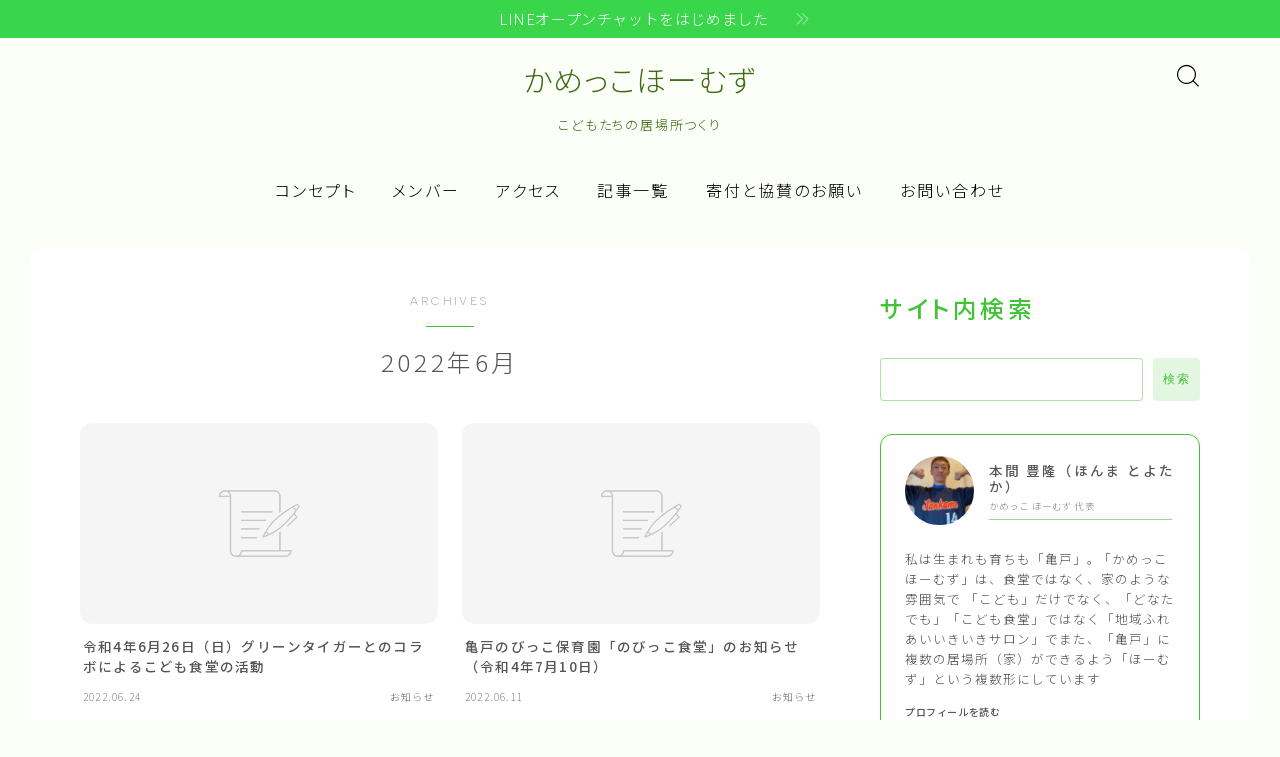

--- FILE ---
content_type: text/html; charset=UTF-8
request_url: https://kameidonokodomo-homes.com/?m=202206
body_size: 18571
content:

<!DOCTYPE html>
<html lang="ja">

<head prefix="og: https://ogp.me/ns# fb: https://ogp.me/ns/fb# article: https://ogp.me/ns/article#">
	<meta charset="utf-8">
	<meta http-equiv="X-UA-Compatible" content="IE=edge">
	<meta name="viewport" content="width=device-width, initial-scale=1,minimum-scale=1.0">
	<!-- ここからOGP -->
<meta property="og:type" content="article">
<meta property="og:title" content="かめっこほーむず｜こどもたちの居場所つくり">
<meta property="og:url" content="https://kameidonokodomo-homes.com">
<meta property="og:description" content="">
<meta property="og:image" content="https://kameidonokodomo-homes.com/wp-content/themes/jinr/lib/img/noimage.png">
<!-- ここまでOGP -->
<meta name="robots" content="noindex">

<link rel="canonical" href="https://kameidonokodomo-homes.com">
<meta property="og:site_name" content="かめっこほーむず">
<meta name="twitter:card" content="summary">





<title>2022年06月の記事一覧｜かめっこほーむず</title>
<meta name='robots' content='max-image-preview:large' />
<link rel='dns-prefetch' href='//webfonts.xserver.jp' />
<link rel='dns-prefetch' href='//cdnjs.cloudflare.com' />
<script type="text/javascript">
/* <![CDATA[ */
window._wpemojiSettings = {"baseUrl":"https:\/\/s.w.org\/images\/core\/emoji\/15.0.3\/72x72\/","ext":".png","svgUrl":"https:\/\/s.w.org\/images\/core\/emoji\/15.0.3\/svg\/","svgExt":".svg","source":{"concatemoji":"https:\/\/kameidonokodomo-homes.com\/wp-includes\/js\/wp-emoji-release.min.js?ver=6.6.4"}};
/*! This file is auto-generated */
!function(i,n){var o,s,e;function c(e){try{var t={supportTests:e,timestamp:(new Date).valueOf()};sessionStorage.setItem(o,JSON.stringify(t))}catch(e){}}function p(e,t,n){e.clearRect(0,0,e.canvas.width,e.canvas.height),e.fillText(t,0,0);var t=new Uint32Array(e.getImageData(0,0,e.canvas.width,e.canvas.height).data),r=(e.clearRect(0,0,e.canvas.width,e.canvas.height),e.fillText(n,0,0),new Uint32Array(e.getImageData(0,0,e.canvas.width,e.canvas.height).data));return t.every(function(e,t){return e===r[t]})}function u(e,t,n){switch(t){case"flag":return n(e,"\ud83c\udff3\ufe0f\u200d\u26a7\ufe0f","\ud83c\udff3\ufe0f\u200b\u26a7\ufe0f")?!1:!n(e,"\ud83c\uddfa\ud83c\uddf3","\ud83c\uddfa\u200b\ud83c\uddf3")&&!n(e,"\ud83c\udff4\udb40\udc67\udb40\udc62\udb40\udc65\udb40\udc6e\udb40\udc67\udb40\udc7f","\ud83c\udff4\u200b\udb40\udc67\u200b\udb40\udc62\u200b\udb40\udc65\u200b\udb40\udc6e\u200b\udb40\udc67\u200b\udb40\udc7f");case"emoji":return!n(e,"\ud83d\udc26\u200d\u2b1b","\ud83d\udc26\u200b\u2b1b")}return!1}function f(e,t,n){var r="undefined"!=typeof WorkerGlobalScope&&self instanceof WorkerGlobalScope?new OffscreenCanvas(300,150):i.createElement("canvas"),a=r.getContext("2d",{willReadFrequently:!0}),o=(a.textBaseline="top",a.font="600 32px Arial",{});return e.forEach(function(e){o[e]=t(a,e,n)}),o}function t(e){var t=i.createElement("script");t.src=e,t.defer=!0,i.head.appendChild(t)}"undefined"!=typeof Promise&&(o="wpEmojiSettingsSupports",s=["flag","emoji"],n.supports={everything:!0,everythingExceptFlag:!0},e=new Promise(function(e){i.addEventListener("DOMContentLoaded",e,{once:!0})}),new Promise(function(t){var n=function(){try{var e=JSON.parse(sessionStorage.getItem(o));if("object"==typeof e&&"number"==typeof e.timestamp&&(new Date).valueOf()<e.timestamp+604800&&"object"==typeof e.supportTests)return e.supportTests}catch(e){}return null}();if(!n){if("undefined"!=typeof Worker&&"undefined"!=typeof OffscreenCanvas&&"undefined"!=typeof URL&&URL.createObjectURL&&"undefined"!=typeof Blob)try{var e="postMessage("+f.toString()+"("+[JSON.stringify(s),u.toString(),p.toString()].join(",")+"));",r=new Blob([e],{type:"text/javascript"}),a=new Worker(URL.createObjectURL(r),{name:"wpTestEmojiSupports"});return void(a.onmessage=function(e){c(n=e.data),a.terminate(),t(n)})}catch(e){}c(n=f(s,u,p))}t(n)}).then(function(e){for(var t in e)n.supports[t]=e[t],n.supports.everything=n.supports.everything&&n.supports[t],"flag"!==t&&(n.supports.everythingExceptFlag=n.supports.everythingExceptFlag&&n.supports[t]);n.supports.everythingExceptFlag=n.supports.everythingExceptFlag&&!n.supports.flag,n.DOMReady=!1,n.readyCallback=function(){n.DOMReady=!0}}).then(function(){return e}).then(function(){var e;n.supports.everything||(n.readyCallback(),(e=n.source||{}).concatemoji?t(e.concatemoji):e.wpemoji&&e.twemoji&&(t(e.twemoji),t(e.wpemoji)))}))}((window,document),window._wpemojiSettings);
/* ]]> */
</script>
<style id='wp-emoji-styles-inline-css' type='text/css'>

	img.wp-smiley, img.emoji {
		display: inline !important;
		border: none !important;
		box-shadow: none !important;
		height: 1em !important;
		width: 1em !important;
		margin: 0 0.07em !important;
		vertical-align: -0.1em !important;
		background: none !important;
		padding: 0 !important;
	}
</style>
<link rel='stylesheet' id='wp-block-library-css' href='https://kameidonokodomo-homes.com/wp-includes/css/dist/block-library/style.min.css?ver=6.6.4' type='text/css' media='all' />
<link rel='stylesheet' id='prism-numbers-css' href='https://cdnjs.cloudflare.com/ajax/libs/prism/1.29.0/plugins/line-numbers/prism-line-numbers.min.css?ver=1.29.0' type='text/css' media='all' />
<link rel='stylesheet' id='prism-okaidia-css' href='https://cdnjs.cloudflare.com/ajax/libs/prism/1.29.0/themes/prism-okaidia.min.css?ver=1.29.0' type='text/css' media='all' />
<style id='classic-theme-styles-inline-css' type='text/css'>
/*! This file is auto-generated */
.wp-block-button__link{color:#fff;background-color:#32373c;border-radius:9999px;box-shadow:none;text-decoration:none;padding:calc(.667em + 2px) calc(1.333em + 2px);font-size:1.125em}.wp-block-file__button{background:#32373c;color:#fff;text-decoration:none}
</style>
<style id='global-styles-inline-css' type='text/css'>
:root{--wp--preset--aspect-ratio--square: 1;--wp--preset--aspect-ratio--4-3: 4/3;--wp--preset--aspect-ratio--3-4: 3/4;--wp--preset--aspect-ratio--3-2: 3/2;--wp--preset--aspect-ratio--2-3: 2/3;--wp--preset--aspect-ratio--16-9: 16/9;--wp--preset--aspect-ratio--9-16: 9/16;--wp--preset--color--black: #000000;--wp--preset--color--cyan-bluish-gray: #abb8c3;--wp--preset--color--white: #ffffff;--wp--preset--color--pale-pink: #f78da7;--wp--preset--color--vivid-red: #cf2e2e;--wp--preset--color--luminous-vivid-orange: #ff6900;--wp--preset--color--luminous-vivid-amber: #fcb900;--wp--preset--color--light-green-cyan: #7bdcb5;--wp--preset--color--vivid-green-cyan: #00d084;--wp--preset--color--pale-cyan-blue: #8ed1fc;--wp--preset--color--vivid-cyan-blue: #0693e3;--wp--preset--color--vivid-purple: #9b51e0;--wp--preset--gradient--vivid-cyan-blue-to-vivid-purple: linear-gradient(135deg,rgba(6,147,227,1) 0%,rgb(155,81,224) 100%);--wp--preset--gradient--light-green-cyan-to-vivid-green-cyan: linear-gradient(135deg,rgb(122,220,180) 0%,rgb(0,208,130) 100%);--wp--preset--gradient--luminous-vivid-amber-to-luminous-vivid-orange: linear-gradient(135deg,rgba(252,185,0,1) 0%,rgba(255,105,0,1) 100%);--wp--preset--gradient--luminous-vivid-orange-to-vivid-red: linear-gradient(135deg,rgba(255,105,0,1) 0%,rgb(207,46,46) 100%);--wp--preset--gradient--very-light-gray-to-cyan-bluish-gray: linear-gradient(135deg,rgb(238,238,238) 0%,rgb(169,184,195) 100%);--wp--preset--gradient--cool-to-warm-spectrum: linear-gradient(135deg,rgb(74,234,220) 0%,rgb(151,120,209) 20%,rgb(207,42,186) 40%,rgb(238,44,130) 60%,rgb(251,105,98) 80%,rgb(254,248,76) 100%);--wp--preset--gradient--blush-light-purple: linear-gradient(135deg,rgb(255,206,236) 0%,rgb(152,150,240) 100%);--wp--preset--gradient--blush-bordeaux: linear-gradient(135deg,rgb(254,205,165) 0%,rgb(254,45,45) 50%,rgb(107,0,62) 100%);--wp--preset--gradient--luminous-dusk: linear-gradient(135deg,rgb(255,203,112) 0%,rgb(199,81,192) 50%,rgb(65,88,208) 100%);--wp--preset--gradient--pale-ocean: linear-gradient(135deg,rgb(255,245,203) 0%,rgb(182,227,212) 50%,rgb(51,167,181) 100%);--wp--preset--gradient--electric-grass: linear-gradient(135deg,rgb(202,248,128) 0%,rgb(113,206,126) 100%);--wp--preset--gradient--midnight: linear-gradient(135deg,rgb(2,3,129) 0%,rgb(40,116,252) 100%);--wp--preset--font-size--small: 13px;--wp--preset--font-size--medium: 20px;--wp--preset--font-size--large: 36px;--wp--preset--font-size--x-large: 42px;--wp--preset--spacing--20: 0.44rem;--wp--preset--spacing--30: 0.67rem;--wp--preset--spacing--40: 1rem;--wp--preset--spacing--50: 1.5rem;--wp--preset--spacing--60: 2.25rem;--wp--preset--spacing--70: 3.38rem;--wp--preset--spacing--80: 5.06rem;--wp--preset--shadow--natural: 6px 6px 9px rgba(0, 0, 0, 0.2);--wp--preset--shadow--deep: 12px 12px 50px rgba(0, 0, 0, 0.4);--wp--preset--shadow--sharp: 6px 6px 0px rgba(0, 0, 0, 0.2);--wp--preset--shadow--outlined: 6px 6px 0px -3px rgba(255, 255, 255, 1), 6px 6px rgba(0, 0, 0, 1);--wp--preset--shadow--crisp: 6px 6px 0px rgba(0, 0, 0, 1);}:where(.is-layout-flex){gap: 0.5em;}:where(.is-layout-grid){gap: 0.5em;}body .is-layout-flex{display: flex;}.is-layout-flex{flex-wrap: wrap;align-items: center;}.is-layout-flex > :is(*, div){margin: 0;}body .is-layout-grid{display: grid;}.is-layout-grid > :is(*, div){margin: 0;}:where(.wp-block-columns.is-layout-flex){gap: 2em;}:where(.wp-block-columns.is-layout-grid){gap: 2em;}:where(.wp-block-post-template.is-layout-flex){gap: 1.25em;}:where(.wp-block-post-template.is-layout-grid){gap: 1.25em;}.has-black-color{color: var(--wp--preset--color--black) !important;}.has-cyan-bluish-gray-color{color: var(--wp--preset--color--cyan-bluish-gray) !important;}.has-white-color{color: var(--wp--preset--color--white) !important;}.has-pale-pink-color{color: var(--wp--preset--color--pale-pink) !important;}.has-vivid-red-color{color: var(--wp--preset--color--vivid-red) !important;}.has-luminous-vivid-orange-color{color: var(--wp--preset--color--luminous-vivid-orange) !important;}.has-luminous-vivid-amber-color{color: var(--wp--preset--color--luminous-vivid-amber) !important;}.has-light-green-cyan-color{color: var(--wp--preset--color--light-green-cyan) !important;}.has-vivid-green-cyan-color{color: var(--wp--preset--color--vivid-green-cyan) !important;}.has-pale-cyan-blue-color{color: var(--wp--preset--color--pale-cyan-blue) !important;}.has-vivid-cyan-blue-color{color: var(--wp--preset--color--vivid-cyan-blue) !important;}.has-vivid-purple-color{color: var(--wp--preset--color--vivid-purple) !important;}.has-black-background-color{background-color: var(--wp--preset--color--black) !important;}.has-cyan-bluish-gray-background-color{background-color: var(--wp--preset--color--cyan-bluish-gray) !important;}.has-white-background-color{background-color: var(--wp--preset--color--white) !important;}.has-pale-pink-background-color{background-color: var(--wp--preset--color--pale-pink) !important;}.has-vivid-red-background-color{background-color: var(--wp--preset--color--vivid-red) !important;}.has-luminous-vivid-orange-background-color{background-color: var(--wp--preset--color--luminous-vivid-orange) !important;}.has-luminous-vivid-amber-background-color{background-color: var(--wp--preset--color--luminous-vivid-amber) !important;}.has-light-green-cyan-background-color{background-color: var(--wp--preset--color--light-green-cyan) !important;}.has-vivid-green-cyan-background-color{background-color: var(--wp--preset--color--vivid-green-cyan) !important;}.has-pale-cyan-blue-background-color{background-color: var(--wp--preset--color--pale-cyan-blue) !important;}.has-vivid-cyan-blue-background-color{background-color: var(--wp--preset--color--vivid-cyan-blue) !important;}.has-vivid-purple-background-color{background-color: var(--wp--preset--color--vivid-purple) !important;}.has-black-border-color{border-color: var(--wp--preset--color--black) !important;}.has-cyan-bluish-gray-border-color{border-color: var(--wp--preset--color--cyan-bluish-gray) !important;}.has-white-border-color{border-color: var(--wp--preset--color--white) !important;}.has-pale-pink-border-color{border-color: var(--wp--preset--color--pale-pink) !important;}.has-vivid-red-border-color{border-color: var(--wp--preset--color--vivid-red) !important;}.has-luminous-vivid-orange-border-color{border-color: var(--wp--preset--color--luminous-vivid-orange) !important;}.has-luminous-vivid-amber-border-color{border-color: var(--wp--preset--color--luminous-vivid-amber) !important;}.has-light-green-cyan-border-color{border-color: var(--wp--preset--color--light-green-cyan) !important;}.has-vivid-green-cyan-border-color{border-color: var(--wp--preset--color--vivid-green-cyan) !important;}.has-pale-cyan-blue-border-color{border-color: var(--wp--preset--color--pale-cyan-blue) !important;}.has-vivid-cyan-blue-border-color{border-color: var(--wp--preset--color--vivid-cyan-blue) !important;}.has-vivid-purple-border-color{border-color: var(--wp--preset--color--vivid-purple) !important;}.has-vivid-cyan-blue-to-vivid-purple-gradient-background{background: var(--wp--preset--gradient--vivid-cyan-blue-to-vivid-purple) !important;}.has-light-green-cyan-to-vivid-green-cyan-gradient-background{background: var(--wp--preset--gradient--light-green-cyan-to-vivid-green-cyan) !important;}.has-luminous-vivid-amber-to-luminous-vivid-orange-gradient-background{background: var(--wp--preset--gradient--luminous-vivid-amber-to-luminous-vivid-orange) !important;}.has-luminous-vivid-orange-to-vivid-red-gradient-background{background: var(--wp--preset--gradient--luminous-vivid-orange-to-vivid-red) !important;}.has-very-light-gray-to-cyan-bluish-gray-gradient-background{background: var(--wp--preset--gradient--very-light-gray-to-cyan-bluish-gray) !important;}.has-cool-to-warm-spectrum-gradient-background{background: var(--wp--preset--gradient--cool-to-warm-spectrum) !important;}.has-blush-light-purple-gradient-background{background: var(--wp--preset--gradient--blush-light-purple) !important;}.has-blush-bordeaux-gradient-background{background: var(--wp--preset--gradient--blush-bordeaux) !important;}.has-luminous-dusk-gradient-background{background: var(--wp--preset--gradient--luminous-dusk) !important;}.has-pale-ocean-gradient-background{background: var(--wp--preset--gradient--pale-ocean) !important;}.has-electric-grass-gradient-background{background: var(--wp--preset--gradient--electric-grass) !important;}.has-midnight-gradient-background{background: var(--wp--preset--gradient--midnight) !important;}.has-small-font-size{font-size: var(--wp--preset--font-size--small) !important;}.has-medium-font-size{font-size: var(--wp--preset--font-size--medium) !important;}.has-large-font-size{font-size: var(--wp--preset--font-size--large) !important;}.has-x-large-font-size{font-size: var(--wp--preset--font-size--x-large) !important;}
:where(.wp-block-post-template.is-layout-flex){gap: 1.25em;}:where(.wp-block-post-template.is-layout-grid){gap: 1.25em;}
:where(.wp-block-columns.is-layout-flex){gap: 2em;}:where(.wp-block-columns.is-layout-grid){gap: 2em;}
:root :where(.wp-block-pullquote){font-size: 1.5em;line-height: 1.6;}
</style>
<link rel='stylesheet' id='contact-form-7-css' href='https://kameidonokodomo-homes.com/wp-content/plugins/contact-form-7/includes/css/styles.css?ver=6.0.6' type='text/css' media='all' />
<link rel='stylesheet' id='parent-style-css' href='https://kameidonokodomo-homes.com/wp-content/themes/jinr/style.css?ver=6.6.4' type='text/css' media='all' />
<link rel='stylesheet' id='theme-style-css' href='https://kameidonokodomo-homes.com/wp-content/themes/jinr-child/style.css?ver=6.6.4' type='text/css' media='all' />
<link rel='stylesheet' id='fancybox-css' href='https://kameidonokodomo-homes.com/wp-content/plugins/easy-fancybox/fancybox/1.5.4/jquery.fancybox.min.css?ver=6.6.4' type='text/css' media='screen' />
<style id='fancybox-inline-css' type='text/css'>
#fancybox-outer{background:#ffffff}#fancybox-content{background:#ffffff;border-color:#ffffff;color:#000000;}#fancybox-title,#fancybox-title-float-main{color:#fff}
</style>
<script type="text/javascript" src="https://kameidonokodomo-homes.com/wp-includes/js/jquery/jquery.min.js?ver=3.7.1" id="jquery-core-js"></script>
<script type="text/javascript" src="//webfonts.xserver.jp/js/xserverv3.js?fadein=0&amp;ver=2.0.9" id="typesquare_std-js"></script>
<link rel="https://api.w.org/" href="https://kameidonokodomo-homes.com/index.php?rest_route=/" />
			<!-- Global site tag (gtag.js) - Google Analytics -->
			<script async src="https://www.googletagmanager.com/gtag/js?id=G-NTPB255JWJ"></script>
			<script>
				window.dataLayer = window.dataLayer || [];
				function gtag(){dataLayer.push(arguments);}
				gtag('js', new Date());
				gtag( 'config', 'G-NTPB255JWJ' );
			</script>

			<style type="text/css">.d--albert-sans.d--notosans-thin .ef{font-family: 'Albert Sans', 'Noto Sans JP', sans-serif;}body:not(.wp-admin){background-color: #fbfff7;}body:not(.wp-admin) #wrapper{background-image: url();}body:not(.wp-admin),.widgettitle,.c--post-list-title,.d--slider-title-default,.d--blogcard-mysite .a--blogcard-title,.d--blogcard-external .a--blogcard-title,.d--blogcard-external .a--blogcard-more,.d--blogcard-external::before,.d--blogcard-external.d--blogcard-style1 .a--blogcard-label,#hamburgerMenuList .menu-item a,.editor-styles-wrapper,#headerSearch .search-text,.d--profile-author.d--brand-color .d--contact,.js--hamburger-active.c--menu-trigger .a--menu-label,#postTagBox a,.wpcf7 input,.wpcf7 textarea,.wpcf7 select,.o--jinr-postcard,.o--postlist-inner .a--post-title,.widgets-php h2.jinr-heading,.d--material-design .b--jinr-postlist .a--post-title,.wp-block-search__input,.a--button-microcopy,.b--jinr-paid-text,.b--paidpost-remaining{color:#555555;}#hamburgerMenuList .menu-item a:after,.a--simple-box-quotetitle,.a--nextpage-label{color:rgba(85,85,85,0.6);}#globalMenuList .sub-menu .menu-item a,.a--ham-follow-label{color:rgba(85,85,85,0.75);}.a--time-separator,.js--hamburger-active.c--menu-trigger .a--menu-bar,.a--nextpage-label::before,.a--nextpage-label::after{background-color:#555555;}.a--microcopy-parts1,    .a--microcopy-parts2,.d--button-microcopy3 .a--microcopy-parts1::before,.d--button-microcopy3 .a--microcopy-parts2::before{background-color:rgba(85,85,85,0.6);}.post-page-numbers,.o--pagenation-list .c--pagenation-item a{border-color:rgba(64,196,53,1);color:rgba(64,196,53,1);}.o--pagenation-list .c--pagenation-item .dots{color:rgba(85,85,85,0.45);}.post-page-numbers.current,.c--nextpage a:hover,.o--pagenation-list .c--pagenation-item span:not(.dots),.o--pagenation-list .c--pagenation-item a:hover{background-color:rgba(64,196,53,1);}#hamburgerMenuList .menu-item ul a:before{background-color:rgba(85,85,85,0.3);}#hamburgerMenuList .menu-item{border-color:rgba(85,85,85,0.15);}.d--sns-share-design2.d--sns-share-color-white .c--sns-share-item{border-color:rgba(85,85,85,0.09);}ul.is-style-jinr-checkmark-square.jinr-list li::after{border-color:rgba(85,85,85,0.12);}.o--snsshare-button-select{background-color:rgba(85,85,85,0.03);}#postTagBox a,.wp-block-tag-cloud a{background-color:rgba(85,85,85,0.06);}.d--simple-box12{background-color:rgba(85,85,85,0.06);}.d--simple-box12::before,.d--simple-box12::after{color:rgba(85,85,85,0.06);}.d--blogcard-external.d--blogcard-style1 .o--blogcard-link,.wp-block-table table,.wp-block-table td,.wp-block-table thead{border-color:#555555;}.o--widget-area a:not([class]),.jinr-article a:not([class]),#commonFooter a:not([class]),.editor-styles-wrapper a:not([class]),.comment-edit-link,.comment-reply-link{color: #008db7;}.comment-edit-link,.comment-reply-link{border-color: #008db7;}#wrapper a:not([class]):hover{color: #6bb4ce;}#footerMenuList a:hover{color: #6bb4ce!important;}#globalMenuList .menu-item a:hover{color: #000000;}.d--glonavi-hover-none #globalMenuList .menu-item a:hover{color: #6bb4ce;}.a--timeline-link-text span::before,.a--timeline-link-text span::after{background-color: #008db7;}.a--timeline-link-text:hover span::before,.a--timeline-link-text:hover span::after{background-color: #6bb4ce;}.d--blogcard-mysite .a--blogcard-more,.d--blogcard-mysite::before,.a--postcard-category,#mainContent .a--post-cat a,.a--timeline-step,.a--timeline-step-original,#mainContent .d--profile-author.d--theme-color a.a--sns-item-link,.d--profile-style1.d--theme-color a.a--sns-item-link .jin-icons,.d--profile-style2.d--theme-color a.a--sns-item-link .jin-icons,.c--jinr-post-cat a,.d--blogcard-mysite.d--blogcard-style1 .a--blogcard-label,.wp-block-search__button,.a--slider-button a,.cat-item a::after,.widget_nav_menu a::after,.wp-block-page-list a::after,.wp-block-archives a::after,.d--slider-design2 .swiper-button-prev::after,.d--slider-design2 .swiper-button-next::after,.a--paidpost-price,.d--h2-style10 h2.jinr-heading{color: #40c435;}.d--blogcard-mysite.d--blogcard-style1 .o--blogcard-link,.d--h3-style1 h3.jinr-heading,.d--h2-style3 h2.jinr-heading,.d--h2-style9 h2.jinr-heading::after,.d--h2-style9 h2.jinr-heading,.d--h3-style3 h3.jinr-heading,.d--h3-style4 h3.jinr-heading,.d--h4-style2 h4.jinr-heading,.d--profile-style1,.d--h3-style7 h3.jinr-heading::before,.d--h4-style6 h4.jinr-heading::before,.jinr-widget-area h2.jinr-heading,.widgets-php h2.jinr-heading,ul.is-style-jinr-checkmark li::before,ul.is-style-jinr-checkmark-square li::before{border-color: #40c435;}.d--profile-style1 .a--profile-job{border-bottom-color: #40c435!important;}.d--h2-style2 h2.jinr-heading::before,.d--h2-style8 h2.jinr-heading::before{border-top-color: #40c435!important;}.a--timeline-step-original::before,.a--timeline-step-original::after,.a--timeline-step::before,.a--timeline-step::after,.a--slider-button-deco,.d--h2-style1 h2.jinr-heading,.d--h2-style2 h2.jinr-heading,.d--h4-style1 h4.jinr-heading::before,.d--h2-style4 h2.jinr-heading::after,.d--h2-style5 h2.jinr-heading::before,.d--h2-style6 h2.jinr-heading::before,.d--h2-style7 h2.jinr-heading::before,.d--h2-style7 h2.jinr-heading::after,.d--h2-style9 h2.jinr-heading::before,.d--h3-style2 h3.jinr-heading::before,.d--h3-style3 h3.jinr-heading::before,.d--h3-style5 h3.jinr-heading::before,.d--h3-style5 h3.jinr-heading::after,.d--h4-style3 h4.jinr-heading::before,.o--slider-pagenation .swiper-pagination-bullet,.o--slider-pagenation .a--slider-pagenation,#snsShareBottom.d--sns-share-color-solid,ul.jinr-list li::after,ol.jinr-list li::before,.d--profile-style2 .o--profile-contents,.d--profile-style1 .a--profile-introduction::before,.d--h3-style6 h3.jinr-heading::before,.d--h3-style7 h3.jinr-heading::after,.d--h4-style5 h4.jinr-heading::before,.d--h4-style6 h4.jinr-heading::after,.d--archive-subtitle::after,.a--scroll-btn:before, .a--scroll-btn:after,.d--designtitle-animation-dynamic .b--jinr-h2rich.js--scr-animation::before{background-color: #40c435;}.d--slider-design2 .swiper-button-prev,.d--slider-design2 .swiper-button-next{background-color: rgba(64,196,53,0.09);}.d--slider-design2 .swiper-button-prev:hover::before,.d--slider-design2 .swiper-button-next:hover::before{background-color: #40c435;}.d--material-design .d--slider-design2 .swiper-button-prev,.d--material-design .d--slider-design2 .swiper-button-next{box-shadow: 0 3px 6px -1px rgba(64,196,53,0.3);}.d--profile-style2 .a--profile-introduction{background-color: rgba(64,196,53,0.09);}.d--h3-style8 h3.jinr-heading,.d--h4-style4 h4.jinr-heading,.d--h2-style10 h2.jinr-heading{background-color: rgba(64,196,53,0.09);}.wp-block-search__button{background-color: rgba(64,196,53,0.15);}.o--notfound-section{background-color: rgba(64,196,53,0.06);}.jinr-profile-label::before,.jinr-profile-label span{background-color: rgba(64,196,53,1);}.wp-block-search__button:hover{background-color: rgba(64,196,53,1);}.d--flat-design .wp-block-search__input,.d--flat-design .wp-block-search__button-inside .wp-block-search__inside-wrapper,.d--flat-design .wp-block-categories-dropdown select,.d--flat-design .wp-block-archives-dropdown select{border-color: rgba(64,196,53,0.45);}#hamburgerMenu .o--ham-follow-sns .a--sns-item-link .jin-icons::before{color: rgba(64,196,53,1);}.wp-block-categories-dropdown::before,.wp-block-archives-dropdown::before{color: rgba(64,196,53,1);}.wp-block-search__button svg{fill:#40c435;}ol.jinr-list li li::after,ul.jinr-list li li::after{color: #40c435!important;}.d--button a{background-color: #40c435;}.d--archive-subtitle{color: rgba(85,85,85,0.45);}.a--post-date,.a--post-category{color: rgba(85,85,85,0.75);}@media (min-width: 552px) {.d--postlist-newstext .a--post-date{color: rgba(85,85,85,0.84);}.d--postlist-newstext .o--postlist-item{border-color: rgba(85,85,85,0.12);}.d--postlist-hover-hovercolor .c--post-link:hover .a--post-title{color: #6bb4ce!important;}}@media (max-width: 551px) {.d--postlist-newstext-sp .a--post-date{color: rgba(85,85,85,0.9);}.d--postlist-newstext-sp .o--postlist-item{border-color: rgba(85,85,85,0.12);}}.d--marker1{background:linear-gradient(transparent 60%, #ffeea1 60%);}.d--marker2{background:linear-gradient(transparent 60%, #a9eaf2 60%);}.d--user-color1{color: #E55E73;}.d--user-color2{color: #4885EE;}.d--information-type-textonlywithlink a:hover{color : #ffffff!important;}.d--material-design .d--header-style-default.d--header-tracking-on:not(.d--transparent):not(.d--commonheader-cover){box-shadow: 0 3px 12px 1px hsla(0,0%,64%,0.3584 );}.a--slider-title a{color:#555555!important;}.d--slider-design2 .c--post-meta{color:rgba(85,85,85,0.75)!important;}@media (max-width: 551px) {.a--slider-item-count{-webkit-text-stroke:1px rgba(85,85,85,1);}}@media (min-width: 552px) {.a--slider-item-count{-webkit-text-stroke:1px rgba(85,85,85,0.3);}}#mainContent,#homeArticle,#jinrArticle,.js--scr-animation .d--button-arrow-animation-drawarrow a::before{background-color:#fff;}#commonHeader + .o--jinr-mainvisual.o--jinr-stillimage,#commonHeader + .o--jinr-mainvisual.o--jinr-imageslider,#commonHeader + .o--jinr-mainvisual.o--jinr-movie,#commonHeader + .d--main-style-outline{margin-top:0!important;}.#headerSpMenu{padding-bottom:0;}.o--jinr-slider {margin-top: 0;}@media (max-width: 551px) {.o--slider-contents-wrapper{padding-top:0;}}@media (max-width: 551px) {.d--header-style-triangle + .a--header-style-parts,.d--header-style-slope + .a--header-style-parts{clip-path: polygon(100% 0, 100% 28%, 0 72%, 0 0);}}#headerLogoLink,#headerLogoLink:hover,#SiteSubCopy{color: #3e6b14!important;}@media (max-width: 551px) {#commonHeaderInner{height: 60px;}d--header-layout1.d--header-style-border + .a--header-style-parts.js--follow-header-display{top: 60px;}}@media screen and (min-width: 552px) and (max-width:781px) {.d--header-layout1 #commonHeaderInner{height: calc(90px * 0.7);}d--header-layout1.d--header-style-border + .a--header-style-parts.js--follow-header-display{top: calc(90px * 0.7);}}@media (min-width: 782px) {.d--header-layout1 #commonHeaderInner{height: 90px;}d--header-layout1.d--header-style-border + .a--header-style-parts.js--follow-header-display{top: 90px;}.d--glonavi-hover-borderup #globalMenuList > li a::after,.d--glonavi-hover-borderwax #globalMenuList > li a::after,.d--glonavi-hover-borderflow #globalMenuList > li a::after{background-color:#000000;}}@media (min-width: 552px) {.d--header-layout2 #headerLogo{padding-top: calc(90px * 0.3);padding-bottom: calc(90px * 0.15);}}@media (max-width: 551px) {.d--header-layout1 #headerLogoLink{font-size: 28px;}.d--header-layout2 #headerLogoLink{font-size: 28px;}}@media screen and (min-width: 552px) and (max-width:781px) {.d--header-layout1 #headerLogoLink{font-size: calc( 30px * 0.8 );}.d--header-layout2 #headerLogoLink{font-size: calc( 30px * 0.8 );}}@media (min-width: 782px) {.d--header-layout1 #headerLogoLink{font-size: 30px;}.d--header-layout2 #headerLogoLink{font-size: 30px;}}@media screen and (min-width: 782px) and (max-width:960px) {.d--header-layout1 #headerLogo {max-width:calc(100% - 30px);}}.d--main-style-transparent .b--jinr-paid-text{background-color:#fbfff7;box-shadow: 0 0 0px 15px #fbfff7;}.b--jinr-paid-container::before{background-image : linear-gradient(to right, rgba(85,85,85,0.45), rgba(85,85,85,0.45) 7px, transparent 7px, transparent 8px);}#globalMenuList .menu-item{font-size:16px;}#globalMenuList .menu-item a,#commonHeader a.a--sns-item-link .jin-icons::before,a.a--spmenu-item-link,#headerSearch .a--search-icon,#headerSearch .a--search-label,.c--menu-trigger .a--menu-label{color: #000000;}.d--header-menu-style2 #globalMenuList > .menu-item > a{border-color: rgba(0,0,0,0.27)!important;}.c--spmenu-item::before{background-color: rgba(0,0,0,0.21);}.c--menu-trigger .a--menu-bar{background-color: #000000;}@media (max-width: 551px) {.a--stillimage{height:calc( 100vh - 60px );}}@media (max-width: 551px) {.a--stillimage{height:calc( 100vh - 60px );}}.a--stillimage{background-image: url(https://kameidonokodomo-homes.com/wp-content/themes/jinr/include/customizer/img/jinr-headerimg.png);}@media (max-width: 551px) {.a--stillimage{background-image: url(https://kameidonokodomo-homes.com/wp-content/themes/jinr/include/customizer/img/jinr-headerimg.png);}}.d--stillimage-overlay-simple .a--stillimage-overlay{background-color: #fff;filter: opacity(75%);}.d--stillimage-overlay-blur .a--stillimage{opacity:calc(1 - 75 * 0.01);}.d--stillimage-overlay-blur.c--stillimage::before{background-color: #fff;}.a--stillimage-maincopy,.a--stillimage-subcopy{color: #22327a;}.c--stillimage-contents{top: 50%;left:50%;text-align:center;}.c--stillimage-contents .b--jinr-button .o--button-inner{text-align:center;}@media (max-width: 551px) {.c--stillimage-contents{top: 50%;left:50%;}}.a--movie-maincopy,.a--movie-subcopy{color: #22327a;}.c--movie-contents{top: 50%;left:50%;text-align:center;}@media (max-width: 551px) {.c--movie-contents{top: 50%;left:50%;}}.a--stillimage-maincopy{font-size: 2.28rem;}.a--movie-maincopy{font-size: 2.28rem;}@media (min-width: 552px) {.a--stillimage-maincopy{font-size: clamp(2.7rem, 3.9vw,3.6rem);}.a--movie-maincopy{font-size: clamp(2.7rem, 3.9vw,3.6rem);}}.a--stillimage-subcopy{font-size: clamp(1.15rem, 1.5vw,1.5rem);}.a--movie-subcopy{font-size: clamp(1.15rem, 1.5vw,1.5rem);}@media (min-width: 552px) {.a--stillimage-subcopy{font-size: clamp(1.5rem, 1.8vw,1.44rem);}.a--movie-subcopy{font-size: clamp(1.5rem, 1.8vw,1.44rem);}}.d--blogcard-style1 .a--blogcard-label,.d--blogcard-style1 .o--blogcard-link{background-color:#fff;}#jinrRelatedPost{background-color: transparent;}.c--relatedpost-headline{color: #555555;}.a--relatedpost-maincopy::before,.a--relatedpost-maincopy::after{background-color: #555555;}#commonFooter{background-color: #3e6b14;}#commonFooter #commonFooterSiteMenu a,#commonFooter .c--breadcrumb-item a,.c--breadcrumb-item,.a--breadcrumb-parts,#commonFooter .a--profile-name,#commonFooter .a--profile-introduction,#commonFooter a.a--sns-item-link,#commonFooter .a--profile-label,#footer-widget{color: #f9fbff;}#footerInfo,#footerMenuList .menu-item:not(:first-child){border-color: rgba(249,251,255,0.3);}#commonFooter .a--profile-label::before{background-color: rgba(249,251,255,0.3);}#commonFooter .a--profile-job,#commonFooter .d--brand-color .d--contact{color: rgba(249,251,255,0.6);}#copyright{color: #f9fbff;}.d--fullwidth-max,.d--fullwidth-article{color: #555555;}.a--h2rich-maincopy,.a--h2rich-subcopy,.a--h2rich-number,.a--h2rich-icon{color: #40c435;}.b--jinr-h2rich{border-color: #40c435;}.a--h2rich-decoration-before,.a--h2rich-decoration-after{background-color: #40c435;}.wp-block-latest-posts__list li a,.wp-block-archives-list li a,.wp-block-categories-list li a,.wp-block-page-list a,.widget_nav_menu li,.wp-block-rss li a,.wp-block-page-list li a,.wp-block-latest-comments .wp-block-latest-comments__comment,.jinr-widget-area.widget_meta li a{border-color:rgba(85,85,85,0.15);}.d--two-column .d--article-width-680 + #mainSideBar{border-color:rgba(85,85,85,0.1);}.wp-block-latest-posts__list li a,.wp-block-archives-list li a,.wp-block-categories-list li a,.wp-block-page-list li a,.widget_nav_menu li a,.wp-block-page-list a,.wp-block-rss li a,.jinr-widget-area.widget_meta li a,.wp-block-tag-cloud a,.wp-block-latest-comments__comment-link{color:#555555!important;}.widget_nav_menu .menu-item ul a:before,.wp-block-page-list .menu-item ul a:before,.wp-block-categories-list .cat-item ul a:before{background-color:rgba(85,85,85,0.15);}body[class^="logged-in"]{background-color:#fff!important;}.d--cvbutton-all.d--spcv-outline .o--cv-button{border-color: #008db7;}.d--cvbutton-all{color: #444444;}.d--cvbutton-all .a--cv-button-icon::after{background-color: rgba(68,68,68,0.6);}.d--cvbutton-all.d--spcv-solid .o--cv-button{background-color: #008db7;}.d--cvbutton-category1.d--spcv-outline .o--cv-button{border-color: #008db7;}.d--cvbutton-category1{color: #444444;}.d--cvbutton-category1 .a--cv-button-icon::after{background-color: rgba(68,68,68,0.6);}.d--cvbutton-category1.d--spcv-solid .o--cv-button{background-color: #008db7;}.d--cvbutton-category2.d--spcv-outline .o--cv-button{border-color: #008db7;}.d--cvbutton-category2{color: #444444;}.d--cvbutton-category2 .a--cv-button-icon::after{background-color: rgba(68,68,68,0.6);}.d--cvbutton-category2.d--spcv-solid .o--cv-button{background-color: #008db7;}.d--cvbutton-category3.d--spcv-outline .o--cv-button{border-color: #008db7;}.d--cvbutton-category3{color: #444444;}.d--cvbutton-category3 .a--cv-button-icon::after{background-color: rgba(68,68,68,0.6);}.d--cvbutton-category3.d--spcv-solid .o--cv-button{background-color: #008db7;}.d--simple-box1{border-color: #407FED;}.d--simple-box1 .a--simple-box-title{color: #407FED;}.d--simple-box1 .a--simple-box-title{color: #407FED;}.d--simple-box2{border-color: #407FED;}.d--simple-box2 .a--simple-box-title{color: #407FED;}.d--simple-box2 .a--simple-box-title{color: #407FED;}.d--simple-box2::before{border: 1px solid#407FED;}.d--simple-box3{border-color: #407FED;}.d--simple-box3 .a--simple-box-title{color: #407FED;}.d--simple-box3 .a--simple-box-title{color: #407FED;}.d--simple-box4{border-color: #407FED;}.d--simple-box4 .a--simple-box-title{color: #407FED;}.d--simple-box4 .a--simple-box-title{color: #407FED;}.d--simple-box4::before{background-image: linear-gradient(to right,#407FED,#407FED 4px,transparent 4px,transparent 8px),linear-gradient(to right,#407FED,#407FED 4px,transparent 4px,transparent 8px);}.d--simple-box5{border-color: #f2f7ff;}.d--simple-box5 .a--simple-box-title{color: #f2f7ff;}.d--simple-box5 .a--simple-box-title{color: #555555;}.d--simple-box5{background-color: #f2f7ff;}.d--simple-box6{border-color: #8baef4;}.d--simple-box6 .a--simple-box-title{color: #8baef4;}.d--simple-box6 .a--simple-box-title{color: #8baef4;}.d--simple-box6{background-color: rgba(139,174,244,0.1);}.d--simple-box7{border-color: #8baef4;}.d--simple-box7 .a--simple-box-title{color: #8baef4;}.d--simple-box7 .a--simple-box-title{color: #8baef4;}.d--simple-box7{background-color: rgba(139,174,244,0.1);}.d--simple-box8{border-color: #f2f7ff;}.d--simple-box8 .a--simple-box-title{color: #f2f7ff;}.d--simple-box8 .a--simple-box-title{color: #555555;}.d--simple-box8{background-color: #f2f7ff;}.d--simple-box9{border-color: #8baef4;}.d--simple-box9 .a--simple-box-title{color: #8baef4;}.d--simple-box9 .a--simple-box-title{color: #8baef4;}.d--simple-box9::before{background-image: linear-gradient(to right,#8baef4,#8baef4 4px,transparent 4px,transparent 8px),linear-gradient(to right,#8baef4,#8baef4 4px,transparent 4px,transparent 8px);}.d--simple-box9::after{background-image: linear-gradient(to right,#8baef4,#8baef4 4px,transparent 4px,transparent 8px),linear-gradient(to right,#8baef4,#8baef4 4px,transparent 4px,transparent 8px);}.d--simple-box9{background-color: rgba(139,174,244,0.1);}.d--simple-box10{border-color: #f2f7ff;}.d--simple-box10 .a--simple-box-title{color: #f2f7ff;}.d--simple-box10 .a--simple-box-title{color: #555555;}.d--simple-box10{background-color: #f2f7ff;}.d--simple-box10::after{background: linear-gradient(45deg, #f2f7ff 50%, transparent 52%),linear-gradient(315deg, #f2f7ff 50%, transparent 52%);background-size: 12px 24px;background-repeat: repeat-x;}.d--simple-box11{border-color: #407FED;}.d--simple-box11 .a--simple-box-title{color: #407FED;}.d--simple-box11 .a--simple-box-title{color: #407FED;}.d--simple-box11::before, .d--simple-box11::after{border-color: #407FED;}.d--heading-box1{border-color: #407FED;}.d--heading-box1 .a--simple-box-title{background-color: #407FED;}.d--heading-box1 .a--simple-box-title::before{border-top-color: #407FED!important;}.d--heading-box2{border-color: #407FED;}.d--heading-box2 .a--simple-box-title{background-color: #407FED;}.d--heading-box3{border-color: #407FED;}.d--heading-box3 .a--simple-box-title{background-color: #407FED;}.d--heading-box4{border-color: #407FED;}.d--heading-box4 .a--simple-box-title{background-color: #407FED;}.d--heading-box5{border-color: #407FED;}.d--heading-box6{border-color: #407FED;}.d--heading-box6 .a--simple-box-title{color: #407FED;}.d--heading-box6{background-color: rgba(64,127,237,0.18);}.d--heading-box7{border-color: #8baef4;}.d--heading-box7 .a--simple-box-title{color: #8baef4;}.d--heading-box7 .a--simple-box-title{border-color: #8baef4;}.d--heading-box7 .a--simple-box-title::before{background-color: #8baef4;}.d--heading-box8{border-color: #8baef4;}.d--heading-box8 .a--simple-box-title{color: #8baef4;}.d--heading-box8 .a--simple-box-title::before{background-color: #8baef4;}.d--heading-box8 .a--simple-box-title{border-color: #8baef4;}.d--heading-box9{border-color: #8baef4;}.d--heading-box9 .a--simple-box-title{background-color: #8baef4;}.d--heading-iconbox1{border-color: #ffd375;}.d--heading-iconbox1 .jif{color: #ffd375;}.d--heading-iconbox1 .a--heading-iconbox-title{color: #ffd375;}.d--heading-iconbox2{border-color: #68a8ed;}.d--heading-iconbox2 .jif{color: #68a8ed;}.d--heading-iconbox2 .a--heading-iconbox-title{color: #68a8ed;}.d--heading-iconbox3{border-color: #ff8c8c;}.d--heading-iconbox3 .jif{color: #ff8c8c;}.d--heading-iconbox3 .a--heading-iconbox-title{color: #ff8c8c;}.d--heading-iconbox4{border-color: #6ad1b9;}.d--heading-iconbox4 .jif{color: #6ad1b9;}.d--heading-iconbox4 .a--heading-iconbox-title{color: #6ad1b9;}.d--simple-iconbox1 .jif{color: #ffc956;}.d--simple-iconbox1 .a--jinr-iconbox{border-color: #ffc956;}.d--simple-iconbox1{background-color: rgba(255,201,86,0.1);}.d--simple-iconbox2 .jif{color: #ffc956;}.d--simple-iconbox2 .a--jinr-iconbox{border-color: #ffc956;}.d--simple-iconbox2{background-color: rgba(255,201,86,0.1);}.d--simple-iconbox3 .jif{color: #ff7c7c;}.d--simple-iconbox3 .a--jinr-iconbox{border-color: #ff7c7c;}.d--simple-iconbox3{background-color: rgba(255,124,124,0.1);}.d--simple-iconbox4 .jif{color: #ff7c7c;}.d--simple-iconbox4 .a--jinr-iconbox{border-color: #ff7c7c;}.d--simple-iconbox4{background-color: rgba(255,124,124,0.1);}.d--simple-iconbox5 .jif{color: #1fc49d;}.d--simple-iconbox5 .a--jinr-iconbox{border-color: #1fc49d;}.d--simple-iconbox5{background-color: rgba(31,196,157,0.1);}.d--simple-iconbox6 .jif{color: #1fc49d;}.d--simple-iconbox6 .a--jinr-iconbox{border-color: #1fc49d;}.d--simple-iconbox6{background-color: rgba(31,196,157,0.1);}.d--simple-iconbox7 .jif{color: #3d92ed;}.d--simple-iconbox7 .a--jinr-iconbox{border-color: #3d92ed;}.d--simple-iconbox7{background-color: rgba(61,146,237,0.1);}.d--simple-iconbox8 .jif{color: #3d92ed;}.d--simple-iconbox8 .a--jinr-iconbox{border-color: #3d92ed;}.d--simple-iconbox8{background-color: rgba(61,146,237,0.1);}.d--button-type1 a{font-size: 14.4px;}@media (min-width: 552px) {.d--button-type1 a{font-size: 16px;}}.d--button-type1 a{color: #ffffff!important;padding: 13.5px 33.12px;border-radius: 60px;}span.b--jinr-price::before{background-color: #ffffff;}@media (min-width: 552px) {.d--button-type1 a{padding: 19px 48px 18px;}}.d--button-type1 a{background-color: #407FED;}.d--button-type1 a{box-shadow: 0 1px 3px hsla(218,83%,41%,0.40);}.d--button-type2 a{font-size: 14.4px;}@media (min-width: 552px) {.d--button-type2 a{font-size: 16px;}}.d--button-type2 a{color: #ffffff!important;padding: 13.5px 33.12px;border-radius: 60px;}span.b--jinr-price::before{background-color: #ffffff;}@media (min-width: 552px) {.d--button-type2 a{padding: 19px 48px 18px;}}.d--button-type2 a{background-color: #22327a;}.d--button-type2 a{box-shadow: 0 1px 3px hsla(229,56%,13%,0.40);}.d--button-type3 a{font-size: 14.4px;}@media (min-width: 552px) {.d--button-type3 a{font-size: 16px;}}.d--button-type3 a{color: #407FED!important;border: 1px solid #407FED;padding: 13.5px 33.12px;border-radius: 60px;}@media (min-width: 552px) {.d--button-type3 a{padding: 19px 48px 18px;}}.d--button-type4 a{font-size: 14.4px;}@media (min-width: 552px) {.d--button-type4 a{font-size: 16px;}}.d--button-type4 a{color: #22327a!important;border: 1px solid #22327a;padding: 13.5px 33.12px;border-radius: 60px;}@media (min-width: 552px) {.d--button-type4 a{padding: 19px 48px 18px;}}.d--button-type5 a{font-size: 11.7px;}@media (min-width: 552px) {.d--button-type5 a{font-size: 13px;}}.js--scr-animation .d--button-type5.d--button-arrow-animation-drawarrow.is-animated a::after,.js--scr-animation .d--button-type5.d--button-arrow-animation-drawarrow.is-animated a::before{background-color: #407FED;}.d--button-type5 a{color: #407FED!important;position:relative;border-bottom: 1px solid #407FED;padding: 6.21px 24.84px 6.21px 3px;}.d--button-type5 a::after{border-right: 1px solid #407FED;}@media (min-width: 552px) {.d--button-type5 a{padding: 9px 36px 9px 3px;}}.d--button-type6 a{font-size: 9.9px;}@media (min-width: 552px) {.d--button-type6 a{font-size: 11px;}}.d--button-type6 a{color: #555555!important;border: 1px solid #555555;padding: 3.75px 12.42px;border-radius: 60px;}@media (min-width: 552px) {.d--button-type6 a{padding: 6px 18px 5px;}}.d--button-type6 a{box-shadow: 0 1px 3px hsla(0,0%,15%,0.27);}.d--button-type7 a{font-size: 13.5px;}@media (min-width: 552px) {.d--button-type7 a{font-size: 15px;}}.d--button-type7 a{color: #ffffff!important;padding: 9px 36.57px;border-radius: 4px;}span.b--jinr-price::before{background-color: #ffffff;}@media (min-width: 552px) {.d--button-type7 a{padding: 13px 53px 12px;}}.d--button-type7 a{background: linear-gradient(135deg, #f6f2b5, #58e2c9);}.d--button-type7 a{box-shadow: 0 1px 3px hsla(169,70%,44%,0.40);}.d--button-type7 a::after{right:15.9px;}.d--button-type7 a{padding-left: 18.57px;}.d--button-type7 a::after{content: "\ea7b";}@media (min-width: 552px) {.d--button-type7 a{padding-left: 29px;}}.d--button-type8 a{font-size: 13.5px;}@media (min-width: 552px) {.d--button-type8 a{font-size: 15px;}}.d--button-type8 a{color: #444444!important;padding: 9px 36.57px;border-radius: 4px;}span.b--jinr-price::before{background-color: #444444;}@media (min-width: 552px) {.d--button-type8 a{padding: 13px 53px 12px;}}.d--button-type8 a{background-color: #eeeeee;}.d--button-type8 a{box-shadow: 0 1px 3px hsla(0,0%,75%,0.40);}.d--button-type8 a::after{right:15.9px;}.d--button-type8 a{padding-left: 18.57px;}.d--button-type8 a::after{content: "\ea7b";}@media (min-width: 552px) {.d--button-type8 a{padding-left: 29px;}}.d--button-type9 a{font-size: 14.4px;}@media (min-width: 552px) {.d--button-type9 a{font-size: 16px;}}.d--button-type9 a{color: #407FED!important;border: 1px solid #407FED;padding: 13.5px 33.12px;border-radius: 60px;}@media (min-width: 552px) {.d--button-type9 a{padding: 19px 48px 18px;}}.d--button-type9 a{box-shadow: 0 1px 3px hsla(218,83%,41%,0.27);}.d--button-type10 a{font-size: 14.4px;}@media (min-width: 552px) {.d--button-type10 a{font-size: 16px;}}.d--button-type10 a{color: #407FED!important;border: 1px solid #407FED;padding: 13.5px 33.12px;border-radius: 60px;}@media (min-width: 552px) {.d--button-type10 a{padding: 19px 48px 18px;}}.d--button-type10 a{box-shadow: 0 1px 3px hsla(218,83%,41%,0.27);}.d--jinr-gradation1{background: linear-gradient(135deg, #f6f2b5, #58e2c9);}.d--jinr-gradation2{background: linear-gradient(135deg, #f6f2b5, #f865a0);}.d--jinr-gradation3{background: linear-gradient(135deg, #f6f2b5, #f8a363);}#postContent #postCategoryBox .cat-item::after{border-color: #40c435!important;}#postContent #postCategoryBox .cat-item .children .cat-item::after{background-color: #40c435!important;}.a--notfound-headtitle{color: #40c435!important;}#HeaderSearchForm{opacity:0;}.o--hamburger-menu-container{opacity:0;}body.wp-admin.d--main-style-transparent .editor-styles-wrapper,body.wp-admin.d--main-style-transparent .editor-styles-wrapper .jinr-category-name{background-color:#fbfff7;}.d--postlist-slider::-webkit-scrollbar-thumb,#jinrRelatedPostInner .o--postlist-inner::-webkit-scrollbar-thumb{background:rgba(85,85,85,1);}.d--labeling-act-border{border-color: rgba(85,85,85,0.18);}.c--labeling-act.d--labeling-act-solid,.c--labeling-small-act.d--labeling-act-solid{background-color: rgba(85,85,85,0.03);}.a--labeling-act,.c--labeling-small-act{color: rgba(85,85,85,0.6);}.a--labeling-small-act span{background-color: rgba(85,85,85,0.21);}.d--labeling-act-strong{background-color: rgba(85,85,85,0.045);}.d--labeling-act-strong .a--labeling-act{color: rgba(85,85,85,0.75);}.b--jinr-compare .o--compare-child .c--compare-label{background-color:#40c435;color:#ffffff;}.b--jinr-compare .o--compare-child{border-color:rgba(85,85,85,0.15);}.b--jinr-compare .o--compare-child .c--compare-content{border-color:rgba(85,85,85,0.075);}</style>
		<link rel="alternate" type="application/rss+xml" title="かめっこほーむず" href="https://kameidonokodomo-homes.com/?feed=rss2">
	<style type="text/css">
		/*<!-- rtoc -->*/
		.rtoc-mokuji-content {
			background-color: #ffffff;
		}

		.rtoc-mokuji-content.frame1 {
			border: 1px solid #40c435;
		}

		.rtoc-mokuji-content #rtoc-mokuji-title {
			color: #555555;
		}

		.rtoc-mokuji-content .rtoc-mokuji li>a {
			color: #555555;
		}

		.rtoc-mokuji-content .mokuji_ul.level-1>.rtoc-item::before {
			background-color: #40c435 !important;
		}

		.rtoc-mokuji-content .mokuji_ul.level-2>.rtoc-item::before {
			background-color: #40c435 !important;
		}

		.rtoc-mokuji-content.frame2::before,
		.rtoc-mokuji-content.frame3,
		.rtoc-mokuji-content.frame4,
		.rtoc-mokuji-content.frame5 {
			border-color: #40c435 !important;
		}

		.rtoc-mokuji-content.frame5::before,
		.rtoc-mokuji-content.frame5::after {
			background-color: #40c435;
		}

		.widget_block #rtoc-mokuji-widget-wrapper .rtoc-mokuji.level-1 .rtoc-item.rtoc-current:after,
		.widget #rtoc-mokuji-widget-wrapper .rtoc-mokuji.level-1 .rtoc-item.rtoc-current:after,
		#scrollad #rtoc-mokuji-widget-wrapper .rtoc-mokuji.level-1 .rtoc-item.rtoc-current:after,
		#sideBarTracking #rtoc-mokuji-widget-wrapper .rtoc-mokuji.level-1 .rtoc-item.rtoc-current:after {
			background-color: #40c435 !important;
		}

		.cls-1,
		.cls-2 {
			stroke: #40c435;
		}

		.rtoc-mokuji-content .decimal_ol.level-2>.rtoc-item::before,
		.rtoc-mokuji-content .mokuji_ol.level-2>.rtoc-item::before,
		.rtoc-mokuji-content .decimal_ol.level-2>.rtoc-item::after,
		.rtoc-mokuji-content .decimal_ol.level-2>.rtoc-item::after {
			color: #40c435;
			background-color: #40c435;
		}

		.rtoc-mokuji-content .rtoc-mokuji.level-1>.rtoc-item::before {
			color: #40c435;
		}

		.rtoc-mokuji-content .decimal_ol>.rtoc-item::after {
			background-color: #40c435;
		}

		.rtoc-mokuji-content .decimal_ol>.rtoc-item::before {
			color: #40c435;
		}

		/*rtoc_return*/
		#rtoc_return a::before {
			background-image: url(https://kameidonokodomo-homes.com/wp-content/plugins/rich-table-of-content/include/../img/rtoc_return.png);
		}

		#rtoc_return a {
			background-color:  !important;
		}

		/* アクセントポイント */
		.rtoc-mokuji-content .level-1>.rtoc-item #rtocAC.accent-point::after {
			background-color: #40c435;
		}

		.rtoc-mokuji-content .level-2>.rtoc-item #rtocAC.accent-point::after {
			background-color: #40c435;
		}
		.rtoc-mokuji-content.frame6,
		.rtoc-mokuji-content.frame7::before,
		.rtoc-mokuji-content.frame8::before {
			border-color: #40c435;
		}

		.rtoc-mokuji-content.frame6 #rtoc-mokuji-title,
		.rtoc-mokuji-content.frame7 #rtoc-mokuji-title::after {
			background-color: #40c435;
		}

		#rtoc-mokuji-wrapper.rtoc-mokuji-content.rtoc_h2_timeline .mokuji_ol.level-1>.rtoc-item::after,
		#rtoc-mokuji-wrapper.rtoc-mokuji-content.rtoc_h2_timeline .level-1.decimal_ol>.rtoc-item::after,
		#rtoc-mokuji-wrapper.rtoc-mokuji-content.rtoc_h3_timeline .mokuji_ol.level-2>.rtoc-item::after,
		#rtoc-mokuji-wrapper.rtoc-mokuji-content.rtoc_h3_timeline .mokuji_ol.level-2>.rtoc-item::after,
		.rtoc-mokuji-content.frame7 #rtoc-mokuji-title span::after {
			background-color: #40c435;
		}

		.widget #rtoc-mokuji-wrapper.rtoc-mokuji-content.frame6 #rtoc-mokuji-title {
			color: #555555;
			background-color: #ffffff;
		}
	</style>
	<link rel="icon" href="https://kameidonokodomo-homes.com/wp-content/uploads/2020/09/cropped-logo_kamekkohomes-32x32.jpg" sizes="32x32" />
<link rel="icon" href="https://kameidonokodomo-homes.com/wp-content/uploads/2020/09/cropped-logo_kamekkohomes-192x192.jpg" sizes="192x192" />
<link rel="apple-touch-icon" href="https://kameidonokodomo-homes.com/wp-content/uploads/2020/09/cropped-logo_kamekkohomes-180x180.jpg" />
<meta name="msapplication-TileImage" content="https://kameidonokodomo-homes.com/wp-content/uploads/2020/09/cropped-logo_kamekkohomes-270x270.jpg" />
		<style type="text/css" id="wp-custom-css">
			.b--jinr-fullwidth .d--fullwidth-max {
width: auto;
}		</style>
		<link rel="preload" href="https://kameidonokodomo-homes.com/wp-content/themes/jinr/lib/font/jin-icons/jin-icons.woff" as="font" type="font/woff" crossorigin>
</head>

<body class="archive date">
		<div id="wrapper" class="d--flat-design  t--round-l d--article-image-r-on d--notosans-thin d--albert-sans d--animation-general-on ">

																											    <div class="o--informationbar d--information-type-textonlywithlink d--information-position-top  " style="color:#ffffff; background-color:#39d64c;">
        <a href="https://line.me/ti/g2/gJeQytmu2guX0GGrzAaDvs9lj4NmVbikqQOfpg?utm_source=invitation&utm_medium=link_copy&utm_campaign=default">
            <div class="c--informationbar">
                                    <span class="a--infomationbar-text1 d--information-text-large d--bold-sp">LINEオープンチャットをはじめました</span>
                                            </div>
        </a>
    </div>
																				
					<header id="commonHeader" class="d--header-layout2 d--header-style-border d--glonavi-hover-borderup d--transparent  d--header-tracking-off">

                        <div id="commonHeaderInner" class="t--main-width t--padding">

	<div id="headerLogo">
						<a id="headerLogoLink" class="ef" href='https://kameidonokodomo-homes.com/' title='かめっこほーむず' rel='home'>かめっこほーむず</a>
						<div id="SiteSubCopy" class="ef d--display-none-sp ">こどもたちの居場所つくり</div>
	</div>
	<!-- global navigation -->
	<div id="globalMenu" class="d--header-menu-style1 ef">
					<nav class="o--nav-box d--globalmenu-tablet-off ef"><ul id="globalMenuList"><li id="menu-item-165" class="menu-item menu-item-type-custom menu-item-object-custom menu-item-has-children menu-item-165"><a>コンセプト</a>
<ul class="sub-menu">
	<li id="menu-item-204" class="menu-item menu-item-type-post_type menu-item-object-page menu-item-204"><a href="https://kameidonokodomo-homes.com/?page_id=177">趣意文</a></li>
	<li id="menu-item-226" class="menu-item menu-item-type-post_type menu-item-object-page menu-item-226"><a href="https://kameidonokodomo-homes.com/?page_id=206">企画書</a></li>
	<li id="menu-item-173" class="menu-item menu-item-type-post_type menu-item-object-page menu-item-173"><a href="https://kameidonokodomo-homes.com/?page_id=61">活動計画</a></li>
	<li id="menu-item-256" class="menu-item menu-item-type-post_type menu-item-object-page menu-item-256"><a href="https://kameidonokodomo-homes.com/?page_id=252">活動指針</a></li>
	<li id="menu-item-174" class="menu-item menu-item-type-post_type menu-item-object-page menu-item-174"><a href="https://kameidonokodomo-homes.com/?page_id=66">活動の歩み</a></li>
</ul>
</li>
<li id="menu-item-166" class="menu-item menu-item-type-post_type menu-item-object-page menu-item-166"><a href="https://kameidonokodomo-homes.com/?page_id=51">メンバー</a></li>
<li id="menu-item-168" class="menu-item menu-item-type-post_type menu-item-object-page menu-item-168"><a href="https://kameidonokodomo-homes.com/?page_id=24">アクセス</a></li>
<li id="menu-item-169" class="menu-item menu-item-type-custom menu-item-object-custom menu-item-has-children menu-item-169"><a>記事一覧</a>
<ul class="sub-menu">
	<li id="menu-item-171" class="menu-item menu-item-type-taxonomy menu-item-object-category menu-item-171"><a href="https://kameidonokodomo-homes.com/?cat=3">お知らせ</a></li>
	<li id="menu-item-172" class="menu-item menu-item-type-taxonomy menu-item-object-category menu-item-172"><a href="https://kameidonokodomo-homes.com/?cat=4">活動通信</a></li>
	<li id="menu-item-4741" class="menu-item menu-item-type-taxonomy menu-item-object-category menu-item-4741"><a href="https://kameidonokodomo-homes.com/?cat=23">研修・講座受講レポート</a></li>
</ul>
</li>
<li id="menu-item-170" class="menu-item menu-item-type-post_type menu-item-object-page menu-item-170"><a href="https://kameidonokodomo-homes.com/?page_id=44">寄付と協賛のお願い</a></li>
<li id="menu-item-4744" class="menu-item menu-item-type-post_type menu-item-object-page menu-item-4744"><a href="https://kameidonokodomo-homes.com/?page_id=142">お問い合わせ</a></li>
</ul></nav>			</div>

			<div id="headerSearch" class="d--hamburger-none">
			<div class="a--search-icon"><i id="headerSearchIcon" class="jif jin-ifont-searchthin" aria-hidden="true"></i></div>
		</div>
		<div id="HeaderSearchFormWrapper">
			<div id="HeaderSearchForm" class="t--round">
				<form class="c--notfound-box" role="search" method="get" id="JinrSearchBox" action="https://kameidonokodomo-homes.com/">
    <input type="search" placeholder="キーワードを入力して検索" id="searchFormText" class="a--searchform-input" value="" name="s" id="s">
    <span class="a--notfound-icon">
        <i class="jif jin-ifont-search" aria-hidden="true"></i>
        <input type="submit" id="JinrSearchSubmit" value="">
    </span>
</form>			</div>
		</div>
	
	<!-- hamburger menu -->
	<div id="hamburgerMenu" class="d--hamburger-display-off d--hamburger-widget-off d--hamburger-follow-on">
		<div class="c--menu-trigger js--hamburger-trigger">
			<div class="c--menu-bar">
				<span class="a--menu-bar"></span>
				<span class="a--menu-bar"></span>
				<span class="a--menu-bar"></span>
			</div>
		</div>
		<div class="o--hamburger-menu-container">
			<div class="o--hamburger-menu-inner t--main-width t--padding">
									<div class="o--hamburger-menu">
						<!-- menu list -->
						<div class="a--hamburger-menu-title ef">MENU</div>
						<nav class="o--nav-box ef"><ul id="hamburgerMenuList"><li class="menu-item menu-item-type-custom menu-item-object-custom menu-item-has-children menu-item-165"><a>コンセプト</a>
<ul class="sub-menu">
	<li class="menu-item menu-item-type-post_type menu-item-object-page menu-item-204"><a href="https://kameidonokodomo-homes.com/?page_id=177">趣意文</a></li>
	<li class="menu-item menu-item-type-post_type menu-item-object-page menu-item-226"><a href="https://kameidonokodomo-homes.com/?page_id=206">企画書</a></li>
	<li class="menu-item menu-item-type-post_type menu-item-object-page menu-item-173"><a href="https://kameidonokodomo-homes.com/?page_id=61">活動計画</a></li>
	<li class="menu-item menu-item-type-post_type menu-item-object-page menu-item-256"><a href="https://kameidonokodomo-homes.com/?page_id=252">活動指針</a></li>
	<li class="menu-item menu-item-type-post_type menu-item-object-page menu-item-174"><a href="https://kameidonokodomo-homes.com/?page_id=66">活動の歩み</a></li>
</ul>
</li>
<li class="menu-item menu-item-type-post_type menu-item-object-page menu-item-166"><a href="https://kameidonokodomo-homes.com/?page_id=51">メンバー</a></li>
<li class="menu-item menu-item-type-post_type menu-item-object-page menu-item-168"><a href="https://kameidonokodomo-homes.com/?page_id=24">アクセス</a></li>
<li class="menu-item menu-item-type-custom menu-item-object-custom menu-item-has-children menu-item-169"><a>記事一覧</a>
<ul class="sub-menu">
	<li class="menu-item menu-item-type-taxonomy menu-item-object-category menu-item-171"><a href="https://kameidonokodomo-homes.com/?cat=3">お知らせ</a></li>
	<li class="menu-item menu-item-type-taxonomy menu-item-object-category menu-item-172"><a href="https://kameidonokodomo-homes.com/?cat=4">活動通信</a></li>
	<li class="menu-item menu-item-type-taxonomy menu-item-object-category menu-item-4741"><a href="https://kameidonokodomo-homes.com/?cat=23">研修・講座受講レポート</a></li>
</ul>
</li>
<li class="menu-item menu-item-type-post_type menu-item-object-page menu-item-170"><a href="https://kameidonokodomo-homes.com/?page_id=44">寄付と協賛のお願い</a></li>
<li class="menu-item menu-item-type-post_type menu-item-object-page menu-item-4744"><a href="https://kameidonokodomo-homes.com/?page_id=142">お問い合わせ</a></li>
</ul></nav>					</div>
																	<div class="d--menu-follow-sns">
						<div class="o--ham-follow-sns"><div class="a--ham-follow-label ef">Follow Me</div><div class="c--ham-follow-sns-item"><a href=https://x.com/kameidonokodomo class="a--sns-item-link d--twitter t--round" ><i class="jin-icons jin-ifont-twitter" aria-hidden="true"></i></a><a href=https://www.facebook.com/kameidonokodomonoibasho/ class="a--sns-item-link d--facebook t--round" ><i class="jin-icons jin-ifont-facebook" aria-hidden="true"></i></a><a href=https://www.instagram.com/kameidonokodomohomes/ class="a--sns-item-link d--instagram t--round"><i class="jin-icons jin-ifont-instagram" aria-hidden="true"></i></a><a href=https://line.me/ti/g2/gJeQytmu2guX0GGrzAaDvs9lj4NmVbikqQOfpg?utm_source=invitation&utm_medium=link_copy&utm_campaign=default class="a--sns-item-link d--line t--round"><i class="jin-icons jin-ifont-line" aria-hidden="true"></i></a></div></div>					</div>
							</div>
		</div>
	</div>

</div>            
                
</header>				<div class="a--header-style-parts d--header-tracking-off "></div>
							
							

<main id="mainContent" class="d--two-column d--article-style1 d--main-style-outline t--round">
	<div id="mainContentInner" class="t--main-width">
		<article id="jinrArticle" class="jinr-article d--article-width-740 d--h2-style8 d--h3-style1 d--h4-style4 t--round">
			<header id="postHeader">
				<div id="postHeaderInner">
											<span class="d--archive-subtitle ef">ARCHIVES</span>
						<h1 id="jinrPostTitle" class="c--entry-title">2022年6月</h1>
									</div>
			</header>
			<section id="postContent" class="d--article-width-740 d--font-pc-l-size d--font-sp-l-size">
				<div id="jinrPostList" class="d--postlist-hover-up">
					<div class="o--postlist-inner d--postlist-square d--postlist-square-sp d--postlist-column2 d--article-width-740" data-month="06">
																														<article class="o--postlist-item" data-id="2638">
	<a class="c--post-link" rel="bookmark" href="https://kameidonokodomo-homes.com/?p=2638">
		<figure class="c--post-image">
							<img src="https://kameidonokodomo-homes.com/wp-content/themes/jinr/lib/img/noimage-640x360.png" loading="lazy" alt="no image" width="357" height="200" />
					</figure>
		<div class="c--post-contents">
			<h2 class="a--post-title d--bold entry-title">令和4年6月26日（日）グリーンタイガーとのコラボによるこども食堂の活動</h2>
			<div class="c--post-meta">
				<div class="a--post-date date updated" datetime="2022-06-24" content="2022-06-24">2022.06.24</div>
									<span class="a--post-category category-news">お知らせ</span>
							</div>
			<span class="c--writer">honma</span>
			<div class="c--post-list-publisher">
				<span>かめっこほーむず</span>
			</div>
		</div>
	</a>
</article>																	<article class="o--postlist-item" data-id="2634">
	<a class="c--post-link" rel="bookmark" href="https://kameidonokodomo-homes.com/?p=2634">
		<figure class="c--post-image">
							<img src="https://kameidonokodomo-homes.com/wp-content/themes/jinr/lib/img/noimage-640x360.png" loading="lazy" alt="no image" width="357" height="200" />
					</figure>
		<div class="c--post-contents">
			<h2 class="a--post-title d--bold entry-title">亀戸のびっこ保育園「のびっこ食堂」のお知らせ（令和4年7月10日）</h2>
			<div class="c--post-meta">
				<div class="a--post-date date updated" datetime="2022-06-11" content="2022-06-11">2022.06.11</div>
									<span class="a--post-category category-news">お知らせ</span>
							</div>
			<span class="c--writer">honma</span>
			<div class="c--post-list-publisher">
				<span>かめっこほーむず</span>
			</div>
		</div>
	</a>
</article>																	<article class="o--postlist-item" data-id="2628">
	<a class="c--post-link" rel="bookmark" href="https://kameidonokodomo-homes.com/?p=2628">
		<figure class="c--post-image">
							<img src="https://kameidonokodomo-homes.com/wp-content/themes/jinr/lib/img/noimage-640x360.png" loading="lazy" alt="no image" width="357" height="200" />
					</figure>
		<div class="c--post-contents">
			<h2 class="a--post-title d--bold entry-title">【活動のお休み】令和4年6月12日（日）12時から16時までの亀戸梅屋敷での活動について</h2>
			<div class="c--post-meta">
				<div class="a--post-date date updated" datetime="2022-06-10" content="2022-06-10">2022.06.10</div>
									<span class="a--post-category category-news">お知らせ</span>
							</div>
			<span class="c--writer">honma</span>
			<div class="c--post-list-publisher">
				<span>かめっこほーむず</span>
			</div>
		</div>
	</a>
</article>																	<article class="o--postlist-item" data-id="2625">
	<a class="c--post-link" rel="bookmark" href="https://kameidonokodomo-homes.com/?p=2625">
		<figure class="c--post-image">
							<img src="https://kameidonokodomo-homes.com/wp-content/themes/jinr/lib/img/noimage-640x360.png" loading="lazy" alt="no image" width="357" height="200" />
					</figure>
		<div class="c--post-contents">
			<h2 class="a--post-title d--bold entry-title">ありがとう食堂のお知らせ（令和4年7月23日）</h2>
			<div class="c--post-meta">
				<div class="a--post-date date updated" datetime="2022-06-08" content="2022-06-08">2022.06.08</div>
									<span class="a--post-category category-news">お知らせ</span>
							</div>
			<span class="c--writer">honma</span>
			<div class="c--post-list-publisher">
				<span>かめっこほーむず</span>
			</div>
		</div>
	</a>
</article>																	<article class="o--postlist-item" data-id="2614">
	<a class="c--post-link" rel="bookmark" href="https://kameidonokodomo-homes.com/?p=2614">
		<figure class="c--post-image">
							<img src="https://kameidonokodomo-homes.com/wp-content/themes/jinr/lib/img/noimage-640x360.png" loading="lazy" alt="no image" width="357" height="200" />
					</figure>
		<div class="c--post-contents">
			<h2 class="a--post-title d--bold entry-title">【活動のお休み】令和4年6月5日（日）12時から16時までの亀戸梅屋敷での活動について</h2>
			<div class="c--post-meta">
				<div class="a--post-date date updated" datetime="2022-06-05" content="2022-06-05">2022.06.05</div>
									<span class="a--post-category category-news">お知らせ</span>
							</div>
			<span class="c--writer">honma</span>
			<div class="c--post-list-publisher">
				<span>かめっこほーむず</span>
			</div>
		</div>
	</a>
</article>																																</div>
				</div>
			</section>
		</article>

					<aside id="mainSideBar" class="o--widget-area">
			<div id="sideBarWidget">
			<div id="block-3" class="jinr-widget-area widget_block">
<section class="wp-block-jinr-blocks-designtitle b--jinr-block b--jinr-h2rich d--h2rich-left d--h2rich-style1 d--titledesign-weight-thin d--h2rich-none js--scr-animation" style="border-color:false"><div class="c--h2rich-contents"><h2 class="a--h2rich-maincopy d--bold ef" style="color:false">サイト内検索</h2></div></section>
</div><div id="block-2" class="jinr-widget-area widget_block widget_search"><form role="search" method="get" action="https://kameidonokodomo-homes.com/" class="wp-block-search__button-outside wp-block-search__text-button wp-block-search"    ><label class="wp-block-search__label" for="wp-block-search__input-1" >検索</label><div class="wp-block-search__inside-wrapper " ><input class="wp-block-search__input" id="wp-block-search__input-1" placeholder="" value="" type="search" name="s" required /><button aria-label="検索" class="wp-block-search__button wp-element-button" type="submit" >検索</button></div></form></div><div id="block-11" class="jinr-widget-area widget_block">
<div class="wp-block-jinr-blocks-profile b--jinr-profile-container"><section class="b--jinr-block b--jinr-profile d--sns-display-on d--theme-color d--profile-style1"><div class="o--profile-contents"><a href="https://kameidonokodomo-homes.com/?page_id=51" class="a--profile-image"><img src=https://kameidonokodomo-homes.com/wp-content/uploads/2023/11/preview-150x150.jpeg alt="本間 豊隆（ほんま とよたか）" width="90" height="90" /></a><div class="c--profile-meta"><div class="a--profile-name d--bold">本間 豊隆（ほんま とよたか）</div><div class="a--profile-job">かめっこ ほーむず 代表</div></div></div><div class="a--profile-introduction"><div class="a--profile-label ef d--bold">Profile</div><div class="a--profile-text">私は生まれも育ちも「亀戸」｡

「かめっこ ほーむず」は、食堂ではなく、家のような雰囲気で
「こども」だけでなく、「どなたでも」「こども食堂」ではなく「地域ふれあいいきいきサロン」でまた、「亀戸」に複数の居場所（家）ができるよう「ほーむず」という複数形にしています</div><a href="https://kameidonokodomo-homes.com/?page_id=51" class="a--profile-link d--bold"><span>プロフィールを読む</span><i class="jin-icons jin-ifont-arrow-thin" aria-hidden="true"></i></a><div class="o--profile-sns"><div class="c--profile-sns-item"><a href=https://x.com/kameidonokodomo class="a--sns-item-link d--twitter" ><i class="jin-icons jin-ifont-twitter" aria-hidden="true"></i><span>X</span></a><a href=https://www.facebook.com/kameidonokodomonoibasho/ class="a--sns-item-link d--facebook" ><i class="jin-icons jin-ifont-facebook" aria-hidden="true"></i><span>Facebook</span></a><a href=https://www.instagram.com/kameidonokodomohomes/ class="a--sns-item-link d--instagram"><i class="jin-icons jin-ifont-instagram" aria-hidden="true"></i><span>Instagram</span></a><a href=https://line.me/ti/g2/gJeQytmu2guX0GGrzAaDvs9lj4NmVbikqQOfpg?utm_source=invitation&utm_medium=link_copy&utm_campaign=default class="a--sns-item-link d--line"><i class="jin-icons jin-ifont-line" aria-hidden="true"></i><span>LINE</span></a></div></div></div></section></div>
</div><div id="block-6" class="jinr-widget-area widget_block">
<section class="wp-block-jinr-blocks-designtitle b--jinr-block b--jinr-h2rich d--h2rich-left d--h2rich-style1 d--titledesign-weight-thin d--h2rich-none js--scr-animation" style="border-color:false"><div class="c--h2rich-contents"><h2 class="a--h2rich-maincopy d--bold ef" style="color:false">最近の投稿</h2></div></section>
</div><div id="block-7" class="jinr-widget-area widget_block widget_recent_entries"><ul class="wp-block-latest-posts__list wp-block-latest-posts"><li><a class="wp-block-latest-posts__post-title" href="https://kameidonokodomo-homes.com/?p=6737">2026年1月以降の不登校や行きしぶりなどに関連する江東区内の居場所や家族会、講演会などに関するスケジュール</a></li>
<li><a class="wp-block-latest-posts__post-title" href="https://kameidonokodomo-homes.com/?p=6565">「STOP自殺♯しんどい君へ」（2025年読売新聞より）</a></li>
<li><a class="wp-block-latest-posts__post-title" href="https://kameidonokodomo-homes.com/?p=5411">2025年8月25日（月）学校や自宅以外の居場所情報</a></li>
<li><a class="wp-block-latest-posts__post-title" href="https://kameidonokodomo-homes.com/?p=6139">「江東区精神障害者地域活動支援センター」</a></li>
<li><a class="wp-block-latest-posts__post-title" href="https://kameidonokodomo-homes.com/?p=6097">&#x1f38d;2025（令和７）年 所感&amp;抱負&#x1f38d;</a></li>
</ul></div><div id="block-8" class="jinr-widget-area widget_block">
<section class="wp-block-jinr-blocks-designtitle b--jinr-block b--jinr-h2rich d--h2rich-left d--h2rich-style1 d--titledesign-weight-thin d--h2rich-none js--scr-animation" style="border-color:false"><div class="c--h2rich-contents"><h2 class="a--h2rich-maincopy d--bold ef" style="color:false">リンク</h2></div></section>
</div><div id="block-9" class="jinr-widget-area widget_block">
<ul class="jinr-list wp-block-list">
<li><a href="https://kameido.pro/" target="_blank" rel="noreferrer noopener">亀戸プロ｜「亀戸」の魅力を発信する地域メディア</a></li>



<li><a href="http://www.high-beam.info/shinnosuke/" target="_blank" rel="noreferrer noopener">大道芸・ジャグリングパフォーマー・ジャグリング講師「ハードパンチャーしんのすけ」</a></li>



<li><a href="https://minaterasu.com/" target="_blank" rel="noreferrer noopener">寺子屋みなてらす</a></li>



<li><a href="https://syncable.biz/associate/minaterasu/" target="_blank" rel="noreferrer noopener">任意団体 寺子屋みなてらすの団体情報｜Syncable</a></li>
</ul>
</div>		</div>
	
	</aside>
		
	</div>
</main>



<footer id="commonFooter" class=" d--footer-style1">

	<div id="commonFooterInner" class="t--main-width t--padding t--round">

				
					<!-- breadcrumb -->
<section id="breadCrumb">
	<ul id="breadCrumbInner">
		<li class="c--breadcrumb-item"><a href="https://kameidonokodomo-homes.com/">HOME</a></li>
		<li class="c--breadcrumb-item"><span class="a--breadcrumb-parts">＞</span>0年</li>			</ul>
</section>
<!--breadcrumb-->
		
		<section id="footerInfo">
						<div id="copyright">
				<i class="jin-icons jin-ifont-copyright" aria-hidden="true"></i>2020–2026&nbsp;&nbsp;かめっこほーむず			</div>
		</section>

	</div>

	
</footer>

		<link rel="preconnect" href="https://fonts.googleapis.com">
		<link rel="preconnect" href="https://fonts.gstatic.com" crossorigin>
		<link href="https://fonts.googleapis.com/css2?family=Noto+Sans+JP:wght@300;500&display=swap" rel="stylesheet">			<link rel="preconnect" href="https://fonts.googleapis.com">
		<link rel="preconnect" href="https://fonts.gstatic.com" crossorigin>
		<link href="https://fonts.googleapis.com/css2?family=Albert+Sans:wght@100;300&display=swap" rel="stylesheet"><script type="application/ld+json">{"@context":"http:\/\/schema.org\/","@type":""}</script><script type="application/ld+json">{"@context":"http:\/\/schema.org\/","@type":"CollectionPage","url":"https:\/\/kameidonokodomo-homes.com\/?m=202206","name":"2022\u5e7406\u6708\u306e\u8a18\u4e8b\u4e00\u89a7\uff5c\u304b\u3081\u3063\u3053\u307b\u30fc\u3080\u305a","description":"\u300c0\u5e740\u6708\u300d\u306b\u4f5c\u6210\u3055\u308c\u305f\u8a18\u4e8b\u4e00\u89a7\u30da\u30fc\u30b8\u3067\u3059\u3002","publisher":{"@type":"Organization","name":"\u304b\u3081\u3063\u3053\u307b\u30fc\u3080\u305a","url":"https:\/\/kameidonokodomo-homes.com","logo":{"@type":"ImageObject","url":"","width":"","height":""}}}</script><link rel='stylesheet' id='rtoc_style-css' href='https://kameidonokodomo-homes.com/wp-content/plugins/rich-table-of-content/css/rtoc_style.css?ver=6.6.4' type='text/css' media='all' />
<link rel='stylesheet' id='theme-style-footer-css' href='https://kameidonokodomo-homes.com/wp-content/themes/jinr/style-footer.css?ver=6.6.4' type='text/css' media='all' />
<script type="text/javascript" src="https://kameidonokodomo-homes.com/wp-content/plugins/rich-table-of-content/js/rtoc_highlight.js?ver=6.6.4" id="rtoc_js_highlight-js"></script>
<script type="text/javascript" src="https://cdnjs.cloudflare.com/ajax/libs/prism/1.29.0/components/prism-core.min.js" id="jinr_prism_core-js"></script>
<script type="text/javascript" src="https://cdnjs.cloudflare.com/ajax/libs/prism/1.29.0/plugins/autoloader/prism-autoloader.min.js" id="jinr_prism_loader-js"></script>
<script type="text/javascript" src="https://cdnjs.cloudflare.com/ajax/libs/prism/1.29.0/plugins/line-numbers/prism-line-numbers.min.js" id="jinr_prism_line_num-js"></script>
<script type="text/javascript" src="https://kameidonokodomo-homes.com/wp-includes/js/dist/hooks.min.js?ver=2810c76e705dd1a53b18" id="wp-hooks-js"></script>
<script type="text/javascript" src="https://kameidonokodomo-homes.com/wp-includes/js/dist/i18n.min.js?ver=5e580eb46a90c2b997e6" id="wp-i18n-js"></script>
<script type="text/javascript" id="wp-i18n-js-after">
/* <![CDATA[ */
wp.i18n.setLocaleData( { 'text direction\u0004ltr': [ 'ltr' ] } );
/* ]]> */
</script>
<script type="text/javascript" src="https://kameidonokodomo-homes.com/wp-content/plugins/contact-form-7/includes/swv/js/index.js?ver=6.0.6" id="swv-js"></script>
<script type="text/javascript" id="contact-form-7-js-translations">
/* <![CDATA[ */
( function( domain, translations ) {
	var localeData = translations.locale_data[ domain ] || translations.locale_data.messages;
	localeData[""].domain = domain;
	wp.i18n.setLocaleData( localeData, domain );
} )( "contact-form-7", {"translation-revision-date":"2025-04-11 06:42:50+0000","generator":"GlotPress\/4.0.1","domain":"messages","locale_data":{"messages":{"":{"domain":"messages","plural-forms":"nplurals=1; plural=0;","lang":"ja_JP"},"This contact form is placed in the wrong place.":["\u3053\u306e\u30b3\u30f3\u30bf\u30af\u30c8\u30d5\u30a9\u30fc\u30e0\u306f\u9593\u9055\u3063\u305f\u4f4d\u7f6e\u306b\u7f6e\u304b\u308c\u3066\u3044\u307e\u3059\u3002"],"Error:":["\u30a8\u30e9\u30fc:"]}},"comment":{"reference":"includes\/js\/index.js"}} );
/* ]]> */
</script>
<script type="text/javascript" id="contact-form-7-js-before">
/* <![CDATA[ */
var wpcf7 = {
    "api": {
        "root": "https:\/\/kameidonokodomo-homes.com\/index.php?rest_route=\/",
        "namespace": "contact-form-7\/v1"
    }
};
/* ]]> */
</script>
<script type="text/javascript" src="https://kameidonokodomo-homes.com/wp-content/plugins/contact-form-7/includes/js/index.js?ver=6.0.6" id="contact-form-7-js"></script>
<script type="text/javascript" src="https://kameidonokodomo-homes.com/wp-content/themes/jinr/lib/js/youtube.js?ver=6.6.4" id="jinr-youtube-script-js"></script>
<script type="text/javascript" id="jinr-common-script-js-extra">
/* <![CDATA[ */
var jinr_ajax_common = {"ajax_url":"https:\/\/kameidonokodomo-homes.com\/wp-admin\/admin-ajax.php","post_id":"2638","action":"jinr_increment_views"};
var headerTracking = {"tracking_info":"d--header-tracking-off"};
/* ]]> */
</script>
<script type="text/javascript" src="https://kameidonokodomo-homes.com/wp-content/themes/jinr/lib/js/common.js?ver=6.6.4" id="jinr-common-script-js"></script>
<script type="text/javascript" src="https://kameidonokodomo-homes.com/wp-content/themes/jinr/lib/js/followwidget.js?ver=6.6.4" id="jinr-tracking-widget-js"></script>
<script type="text/javascript" id="append_post-js-extra">
/* <![CDATA[ */
var jinr_loadmore_params1 = {"ajaxurl":"https:\/\/kameidonokodomo-homes.com\/wp-admin\/\/admin-ajax.php","posts":"{\"post_type\":\"post\",\"post_status\":\"publish\",\"posts_per_page\":10,\"date_query\":{\"year\":\"2022\",\"month\":\"06\"},\"cat\":\"0\",\"error\":\"\",\"m\":\"\",\"p\":0,\"post_parent\":\"\",\"subpost\":\"\",\"subpost_id\":\"\",\"attachment\":\"\",\"attachment_id\":0,\"name\":\"\",\"pagename\":\"\",\"page_id\":0,\"second\":\"\",\"minute\":\"\",\"hour\":\"\",\"day\":0,\"monthnum\":0,\"year\":0,\"w\":0,\"category_name\":\"\",\"tag\":\"\",\"tag_id\":\"\",\"author\":\"\",\"author_name\":\"\",\"feed\":\"\",\"tb\":\"\",\"paged\":0,\"meta_key\":\"\",\"meta_value\":\"\",\"preview\":\"\",\"s\":\"\",\"sentence\":\"\",\"title\":\"\",\"fields\":\"\",\"menu_order\":\"\",\"embed\":\"\",\"category__in\":[],\"category__not_in\":[],\"category__and\":[],\"post__in\":[],\"post__not_in\":[],\"post_name__in\":[],\"tag__in\":[],\"tag__not_in\":[],\"tag__and\":[],\"tag_slug__in\":[],\"tag_slug__and\":[],\"post_parent__in\":[],\"post_parent__not_in\":[],\"author__in\":[],\"author__not_in\":[],\"search_columns\":[],\"ignore_sticky_posts\":false,\"suppress_filters\":false,\"cache_results\":true,\"update_post_term_cache\":true,\"update_menu_item_cache\":false,\"lazy_load_term_meta\":true,\"update_post_meta_cache\":true,\"nopaging\":false,\"comments_per_page\":\"50\",\"no_found_rows\":false,\"order\":\"DESC\"}","current_page":"1","max_page":"1"};
/* ]]> */
</script>
<script type="text/javascript" src="https://kameidonokodomo-homes.com/wp-content/themes/jinr/lib/js/loader.js?ver=1.00" id="append_post-js"></script>
<script type="text/javascript" id="append_post_list-js-extra">
/* <![CDATA[ */
var postlist_loadmore = {"ajaxurl":"https:\/\/kameidonokodomo-homes.com\/wp-admin\/admin-ajax.php"};
/* ]]> */
</script>
<script type="text/javascript" src="https://kameidonokodomo-homes.com/wp-content/themes/jinr/lib/js/postlist-loader.js?ver=1.00" id="append_post_list-js"></script>
<script type="text/javascript" id="jinr-paidpost-js-extra">
/* <![CDATA[ */
var jinr_paidpost = {"ajaxurl":"https:\/\/kameidonokodomo-homes.com\/wp-admin\/admin-ajax.php"};
/* ]]> */
</script>
<script type="text/javascript" src="https://kameidonokodomo-homes.com/wp-content/themes/jinr/lib/js/paidpost.js?ver=1.00" id="jinr-paidpost-js"></script>
<script type="text/javascript" src="https://kameidonokodomo-homes.com/wp-content/plugins/easy-fancybox/fancybox/1.5.4/jquery.fancybox.min.js?ver=6.6.4" id="jquery-fancybox-js"></script>
<script type="text/javascript" id="jquery-fancybox-js-after">
/* <![CDATA[ */
var fb_timeout, fb_opts={'autoScale':true,'showCloseButton':true,'width':560,'height':340,'margin':20,'pixelRatio':'false','padding':10,'centerOnScroll':false,'enableEscapeButton':true,'speedIn':300,'speedOut':300,'overlayShow':true,'hideOnOverlayClick':true,'overlayColor':'#000','overlayOpacity':0.6,'minViewportWidth':320,'minVpHeight':320,'disableCoreLightbox':'true','enableBlockControls':'true','fancybox_openBlockControls':'true' };
if(typeof easy_fancybox_handler==='undefined'){
var easy_fancybox_handler=function(){
jQuery([".nolightbox","a.wp-block-file__button","a.pin-it-button","a[href*='pinterest.com\/pin\/create']","a[href*='facebook.com\/share']","a[href*='twitter.com\/share']"].join(',')).addClass('nofancybox');
jQuery('a.fancybox-close').on('click',function(e){e.preventDefault();jQuery.fancybox.close()});
/* IMG */
						var unlinkedImageBlocks=jQuery(".wp-block-image > img:not(.nofancybox)");
						unlinkedImageBlocks.wrap(function() {
							var href = jQuery( this ).attr( "src" );
							return "<a href='" + href + "'></a>";
						});
var fb_IMG_select=jQuery('a[href*=".jpg" i]:not(.nofancybox,li.nofancybox>a),area[href*=".jpg" i]:not(.nofancybox),a[href*=".png" i]:not(.nofancybox,li.nofancybox>a),area[href*=".png" i]:not(.nofancybox),a[href*=".webp" i]:not(.nofancybox,li.nofancybox>a),area[href*=".webp" i]:not(.nofancybox),a[href*=".jpeg" i]:not(.nofancybox,li.nofancybox>a),area[href*=".jpeg" i]:not(.nofancybox)');
fb_IMG_select.addClass('fancybox image');
var fb_IMG_sections=jQuery('.gallery,.wp-block-gallery,.tiled-gallery,.wp-block-jetpack-tiled-gallery,.ngg-galleryoverview,.ngg-imagebrowser,.nextgen_pro_blog_gallery,.nextgen_pro_film,.nextgen_pro_horizontal_filmstrip,.ngg-pro-masonry-wrapper,.ngg-pro-mosaic-container,.nextgen_pro_sidescroll,.nextgen_pro_slideshow,.nextgen_pro_thumbnail_grid,.tiled-gallery');
fb_IMG_sections.each(function(){jQuery(this).find(fb_IMG_select).attr('rel','gallery-'+fb_IMG_sections.index(this));});
jQuery('a.fancybox,area.fancybox,.fancybox>a').each(function(){jQuery(this).fancybox(jQuery.extend(true,{},fb_opts,{'transition':'elastic','transitionIn':'elastic','transitionOut':'elastic','opacity':false,'hideOnContentClick':false,'titleShow':true,'titlePosition':'over','titleFromAlt':true,'showNavArrows':true,'enableKeyboardNav':true,'cyclic':false,'mouseWheel':'true','changeSpeed':250,'changeFade':300}))});
};};
var easy_fancybox_auto=function(){setTimeout(function(){jQuery('a#fancybox-auto,#fancybox-auto>a').first().trigger('click')},1000);};
jQuery(easy_fancybox_handler);jQuery(document).on('post-load',easy_fancybox_handler);
jQuery(easy_fancybox_auto);
/* ]]> */
</script>
<script type="text/javascript" src="https://kameidonokodomo-homes.com/wp-content/plugins/easy-fancybox/vendor/jquery.easing.min.js?ver=1.4.1" id="jquery-easing-js"></script>
<script type="text/javascript" src="https://kameidonokodomo-homes.com/wp-content/plugins/easy-fancybox/vendor/jquery.mousewheel.min.js?ver=3.1.13" id="jquery-mousewheel-js"></script>
		<script src="https://unpkg.com/swiper/swiper-bundle.min.js"></script>
	<script>
	let mySwiper = new Swiper('.swiper-container', {
		loop: true,
		effect: 'slide',autoplay: {delay: 5000,disableOnInteraction: false},speed: 400,
		allowTouchMove: true,
		parallax: true,
		spaceBetween: 40,
		slidesPerView: 1,
		preloadImages: false,
		lazy: {
			loadPrevNext: true,
		},
		pagination: {
			el: '.swiper-pagination',
			clickable: true
		},
	})
	</script>
</div><!-- #wrapper-->

<div id="jinrCopySuccessBg"></div>
<div id="jinrCopySuccess">記事URLをコピーしました</div>
</body>

</html>

--- FILE ---
content_type: text/css
request_url: https://kameidonokodomo-homes.com/wp-content/themes/jinr-child/style.css?ver=6.6.4
body_size: 19
content:
/**
Theme Name: かめっこほーむず
Template: jinr
Author: CROOVER Inc.
Author URI: https://croover.co.jp
Version: 1.00
*/